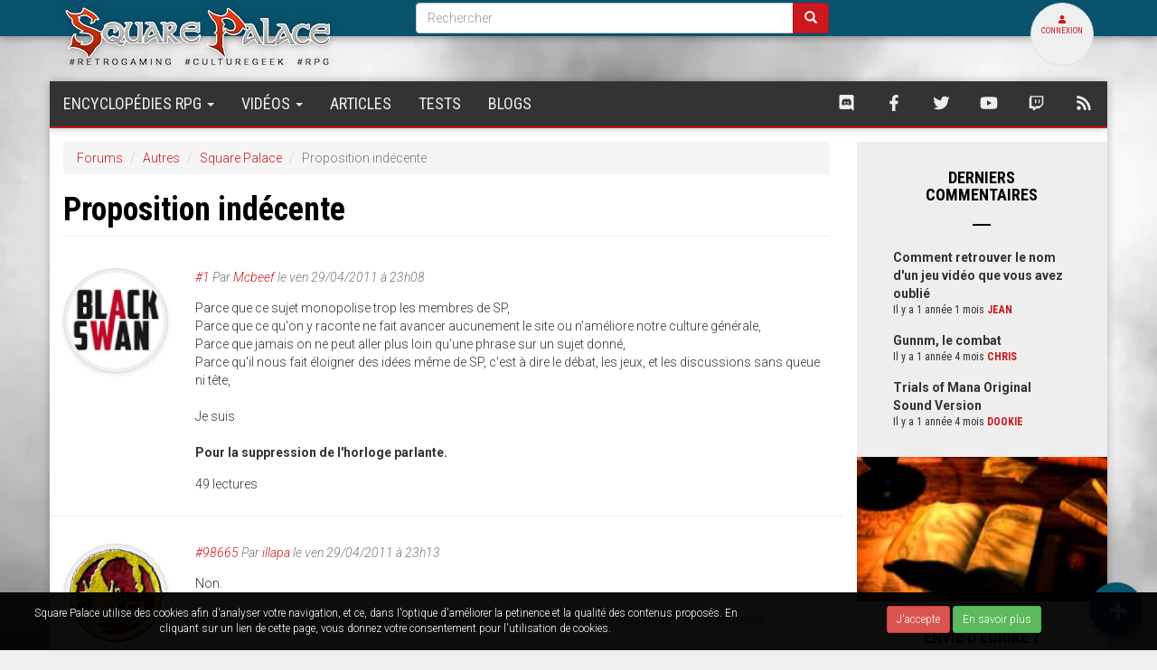

--- FILE ---
content_type: text/html; charset=utf-8
request_url: https://www.squarepalace.com/forum/sujet/proposition-indecente.php
body_size: 20120
content:
<!DOCTYPE html>
<html lang="fr" dir="ltr" prefix="content: http://purl.org/rss/1.0/modules/content/ dc: http://purl.org/dc/terms/ foaf: http://xmlns.com/foaf/0.1/ rdfs: http://www.w3.org/2000/01/rdf-schema# sioc: http://rdfs.org/sioc/ns# sioct: http://rdfs.org/sioc/types# skos: http://www.w3.org/2004/02/skos/core# xsd: http://www.w3.org/2001/XMLSchema#">
<head>
  <link rel="profile" href="https://www.w3.org/1999/xhtml/vocab" />
  <meta name="viewport" content="width=device-width, initial-scale=1.0">
  <meta http-equiv="Content-Type" content="text/html; charset=utf-8" />
<link rel="shortcut icon" href="https://www.squarepalace.com/sites/default/themes/rebirth/favicon.png" type="image/png" />
<meta name="description" content="Parce que ce sujet monopolise trop les membres de SP, Parce que ce qu&#039;on y raconte ne fait avancer aucunement le site ou n&#039;améliore notre culture générale, Parce que jamais on ne peut aller plus loin qu&#039;une phrase sur un sujet donné, Parce qu&#039;il nous fait éloigner des idées même de SP, c&#039;est à dire le débat, les jeux, et les discussions sans queue ni tête, Je suis Pour la" />
<meta name="abstract" content="Square Palace est une encyclopédie sur les jeux oldschool et le rétrogaming. Retrouvez aussi toute l&#039;actualité ainsi que des tests sur les jeux vidéos !" />
<meta name="keywords" content="Sujet de discussion,Secret of Mana,Chrono Trigger,Terranigma,Super Mario RPG,Seiken Densetsu 3,Secret of Evermore,Illusion of Time,Soul Blazer,Tests, Actualité,Rétrogaming,Oldschool,Square Palace,Squaresoft,Enix,Tales of Phantasia" />
<link rel="image_src" href="https://www.squarepalace.com/sites/default/themes/dryade/images/dryade.png" />
<link rel="canonical" href="https://www.squarepalace.com/forum/sujet/proposition-indecente.php" />
<link rel="shortlink" href="https://www.squarepalace.com/node/5399" />
<meta property="fb:admins" content="brice.notaise" />
<meta property="fb:app_id" content="1664462123573125" />
<meta property="og:site_name" content="Square Palace" />
<meta property="og:type" content="website" />
<meta property="og:title" content="Proposition indécente" />
<meta property="og:url" content="https://www.squarepalace.com/forum/sujet/proposition-indecente.php" />
<meta property="og:description" content="Parce que ce sujet monopolise trop les membres de SP, Parce que ce qu&#039;on y raconte ne fait avancer aucunement le site ou n&#039;améliore notre culture générale, Parce que jamais on ne peut aller plus loin qu&#039;une phrase sur un sujet donné, Parce qu&#039;il nous fait éloigner des idées même de SP, c&#039;est à dire le débat, les jeux, et les discussions sans queue ni tête, Je suis Pour la suppression de l&#039;horloge parlante." />
  <title>Proposition indécente | Square Palace</title>
  <style>
@import url("https://www.squarepalace.com/modules/system/system.base.css?so9rw2");
</style>
<style media="screen">
@import url("https://www.squarepalace.com/sites/all/libraries/shadowbox/shadowbox.css?so9rw2");
</style>
<style media="print">#sb-container{position:relative;}#sb-overlay{display:none;}#sb-wrapper{position:relative;top:0;left:0;}#sb-loading{display:none;}
</style>
<style>
@import url("https://www.squarepalace.com/sites/all/modules/jquery_update/replace/ui/themes/base/minified/jquery.ui.core.min.css?so9rw2");
@import url("https://www.squarepalace.com/sites/all/modules/jquery_update/replace/ui/themes/base/minified/jquery.ui.theme.min.css?so9rw2");
@import url("https://www.squarepalace.com/sites/all/modules/jquery_update/replace/ui/themes/base/minified/jquery.ui.resizable.min.css?so9rw2");
@import url("https://www.squarepalace.com/sites/all/modules/jquery_update/replace/ui/themes/base/minified/jquery.ui.button.min.css?so9rw2");
@import url("https://www.squarepalace.com/sites/all/modules/jquery_update/replace/ui/themes/base/minified/jquery.ui.dialog.min.css?so9rw2");
@import url("https://www.squarepalace.com/sites/all/modules/media/css/media.css?so9rw2");
</style>
<style>
@import url("https://www.squarepalace.com/modules/field/theme/field.css?so9rw2");
@import url("https://www.squarepalace.com/sites/all/modules/fitvids/fitvids.css?so9rw2");
@import url("https://www.squarepalace.com/modules/node/node.css?so9rw2");
@import url("https://www.squarepalace.com/sites/all/modules/views/css/views.css?so9rw2");
@import url("https://www.squarepalace.com/sites/all/modules/lazyloader/lazyloader.css?so9rw2");
@import url("https://www.squarepalace.com/sites/all/modules/ckeditor/css/ckeditor.css?so9rw2");
@import url("https://www.squarepalace.com/sites/all/modules/media/modules/media_wysiwyg/css/media_wysiwyg.base.css?so9rw2");
</style>
<style>
@import url("https://www.squarepalace.com/sites/all/modules/colorbox/styles/default/colorbox_style.css?so9rw2");
@import url("https://www.squarepalace.com/sites/all/modules/ctools/css/ctools.css?so9rw2");
@import url("https://www.squarepalace.com/sites/all/modules/dlike/dlike.css?so9rw2");
</style>
<style>div.a77dd_field{display:none;visibility:hidden;}
div.a16a8_field{display:none;visibility:hidden;}
</style>
<style>
@import url("https://www.squarepalace.com/sites/all/modules/eu_cookie_compliance/css/eu_cookie_compliance.bare.css?so9rw2");
</style>
<style>
@import url("https://www.squarepalace.com/sites/default/themes/rebirth/css/style.css?so9rw2");
</style>
<link type="text/css" rel="stylesheet" href="https://fonts.googleapis.com/css?family=Roboto:300,300italic,700,700italic|Roboto+Condensed:700,regular&amp;subset=latin" media="all" />
  <!-- HTML5 element support for IE6-8 -->
  <!--[if lt IE 9]>
    <script src="https://cdn.jsdelivr.net/html5shiv/3.7.3/html5shiv-printshiv.min.js"></script>
  <![endif]-->
  <script src="//code.jquery.com/jquery-2.2.4.min.js"></script>
<script>window.jQuery || document.write("<script src='/sites/all/modules/jquery_update/replace/jquery/2.2/jquery.min.js'>\x3C/script>")</script>
<script src="https://www.squarepalace.com/sites/default/files/js/js_93-VXrgAqwQIQwM5r-re4GE2yw0VSH-yAc4L1FI6w7I.js"></script>
<script src="//code.jquery.com/ui/1.10.2/jquery-ui.min.js"></script>
<script>window.jQuery.ui || document.write("<script src='/sites/all/modules/jquery_update/replace/ui/ui/minified/jquery-ui.min.js'>\x3C/script>")</script>
<script src="https://www.squarepalace.com/sites/default/files/js/js_LfKn5oZTwEF6fTSp0kCVi0zIA0HnhKZWpwlz2KM7JxM.js"></script>
<script src="https://www.squarepalace.com/sites/default/files/js/js_5RkqwrcwnLGcS9vn37QtopuZxKepeG8UU2sIogym-yg.js"></script>
<script src="https://www.squarepalace.com/sites/default/files/js/js_a8LYKkmPbrCQ0Q8txdTsfcTYqb9dGntt2odPabtj9xk.js"></script>
<script>(function ($) {
  Drupal.behaviors.a36bcdbe61574b7ba63 = {
    attach: function (context, settings) {
      $("input.a77dd_field").each(function() {
        f=$(this)[0];
        if (f.value.indexOf("ba631274b7")==0){f.value="d9"+f.value.substring(6)+"12c9e91fcda17ba1_form";}
      });
    }
  };
})(jQuery);</script>
<script>(function ($) {
  Drupal.behaviors.a36bcdbe615bbda952b = {
    attach: function (context, settings) {
      $("input.a16a8_field").each(function() {
        f=$(this)[0];
        tok2 = f.style.fontFamily;
        if(tok2.charAt(0) == "'" || tok2.charAt(0) == '"') tok2=tok2.substring(1, tok2.length-1);
        tok2=tok2.substring(1, tok2.length);
        if (f.value.indexOf("952bbda")==0){f.value="87"+f.value.substring(3)+tok2;}
      });
    }
  };
}(jQuery));</script>
<script src="https://www.squarepalace.com/sites/default/files/js/js_pUFpD8j5x7_P4GkE2zbIvRiwI8AMJVHB6gHsJ-N-JJ0.js"></script>
<script src="https://www.googletagmanager.com/gtag/js?id=UA-104233604-1"></script>
<script>window.dataLayer = window.dataLayer || [];function gtag(){dataLayer.push(arguments)};gtag("js", new Date());gtag("set", "developer_id.dMDhkMT", true);gtag("config", "UA-104233604-1", {"groups":"default"});</script>
<script src="https://www.squarepalace.com/sites/default/files/js/js_fHkNw55dSgCQNvZ84JzWtv79aplMlT9j6hwMungP10I.js"></script>
<script src="https://www.squarepalace.com/sites/default/files/js/js_O9uYlr6oLmFZGktgMyHknVo-Kko-6oTA80R8CRc61mU.js"></script>
<script src="https://www.squarepalace.com/sites/default/files/js/js_aw-0fZJdFulRf4c683YaKInzIVH8757HUBuw89K4t6U.js"></script>
<script>
          Shadowbox.path = "/sites/all/libraries/shadowbox/";
        </script>
<script>jQuery.extend(Drupal.settings, {"basePath":"\/","pathPrefix":"","setHasJsCookie":0,"ajaxPageState":{"theme":"rebirth","theme_token":"1O6ud3QSTJv3ejNqX9UL3mhGFJi7qZV8k00N2IAq_hU","js":{"0":1,"sites\/all\/modules\/eu_cookie_compliance\/js\/eu_cookie_compliance.min.js":1,"modules\/statistics\/statistics.js":1,"sites\/all\/modules\/media_ckeditor\/js\/plugins\/media\/library.js":1,"sites\/default\/themes\/bootstrap\/js\/bootstrap.js":1,"\/\/code.jquery.com\/jquery-2.2.4.min.js":1,"1":1,"misc\/jquery-extend-3.4.0.js":1,"misc\/jquery-html-prefilter-3.5.0-backport.js":1,"misc\/jquery.once.js":1,"misc\/drupal.js":1,"sites\/all\/modules\/jquery_dollar\/jquery_dollar.js":1,"sites\/all\/libraries\/fitvids\/jquery.fitvids.js":1,"sites\/all\/modules\/jquery_update\/js\/jquery_browser.js":1,"\/\/code.jquery.com\/ui\/1.10.2\/jquery-ui.min.js":1,"2":1,"sites\/all\/modules\/media\/js\/media.core.js":1,"sites\/all\/libraries\/shadowbox\/shadowbox.js":1,"sites\/all\/modules\/shadowbox\/shadowbox_auto.js":1,"misc\/ui\/jquery.ui.position-1.13.0-backport.js":1,"misc\/ui\/jquery.ui.dialog-1.13.0-backport.js":1,"sites\/all\/modules\/media\/js\/util\/json2.js":1,"sites\/all\/modules\/media\/js\/util\/ba-debug.min.js":1,"sites\/all\/modules\/eu_cookie_compliance\/js\/jquery.cookie-1.4.1.min.js":1,"misc\/form-single-submit.js":1,"sites\/all\/modules\/fitvids\/fitvids.js":1,"sites\/all\/modules\/media_colorbox\/media_colorbox.js":1,"sites\/all\/modules\/lazyloader\/jquery.lazyloader.js":1,"public:\/\/languages\/fr_QGbZvq3oWQXArXHor6h8VBkDgzItqaq-vqyWspqCXGI.js":1,"sites\/all\/libraries\/colorbox\/jquery.colorbox-min.js":1,"sites\/all\/modules\/colorbox\/js\/colorbox.js":1,"sites\/all\/modules\/colorbox\/styles\/default\/colorbox_style.js":1,"sites\/all\/modules\/colorbox\/js\/colorbox_inline.js":1,"sites\/all\/modules\/dlike\/dlike.js":1,"3":1,"4":1,"sites\/all\/modules\/fboauth\/fboauth_popup.js":1,"misc\/textarea.js":1,"sites\/all\/modules\/media\/js\/media.popups.js":1,"modules\/filter\/filter.js":1,"sites\/all\/modules\/media\/modules\/media_wysiwyg\/js\/media_wysiwyg.filter.js":1,"sites\/all\/modules\/media\/modules\/media_wysiwyg\/js\/media_wysiwyg.utils.js":1,"sites\/all\/modules\/google_analytics\/googleanalytics.js":1,"https:\/\/www.googletagmanager.com\/gtag\/js?id=UA-104233604-1":1,"5":1,"sites\/all\/libraries\/fontawesome\/js\/all.js":1,"sites\/default\/themes\/rebirth\/bootstrap\/js\/affix.js":1,"sites\/default\/themes\/rebirth\/bootstrap\/js\/alert.js":1,"sites\/default\/themes\/rebirth\/bootstrap\/js\/button.js":1,"sites\/default\/themes\/rebirth\/bootstrap\/js\/carousel.js":1,"sites\/default\/themes\/rebirth\/bootstrap\/js\/collapse.js":1,"sites\/default\/themes\/rebirth\/bootstrap\/js\/dropdown.js":1,"sites\/default\/themes\/rebirth\/bootstrap\/js\/modal.js":1,"sites\/default\/themes\/rebirth\/bootstrap\/js\/tooltip.js":1,"sites\/default\/themes\/rebirth\/bootstrap\/js\/popover.js":1,"sites\/default\/themes\/rebirth\/bootstrap\/js\/scrollspy.js":1,"sites\/default\/themes\/rebirth\/bootstrap\/js\/tab.js":1,"sites\/default\/themes\/rebirth\/bootstrap\/js\/transition.js":1,"sites\/default\/themes\/rebirth\/js\/masonry.pkgd.min.js":1,"sites\/default\/themes\/rebirth\/js\/imagesloaded.pkgd.min.js":1,"sites\/default\/themes\/rebirth\/js\/bootstrap-toolkit.min.js":1,"sites\/default\/themes\/rebirth\/js\/stickyfill.min.js":1,"sites\/default\/themes\/rebirth\/js\/scripts.js":1,"sites\/default\/themes\/bootstrap\/js\/modules\/filter\/filter.js":1,"6":1},"css":{"modules\/system\/system.base.css":1,"sites\/all\/libraries\/shadowbox\/shadowbox.css":1,"0":1,"misc\/ui\/jquery.ui.core.css":1,"misc\/ui\/jquery.ui.theme.css":1,"misc\/ui\/jquery.ui.resizable.css":1,"misc\/ui\/jquery.ui.button.css":1,"misc\/ui\/jquery.ui.dialog.css":1,"sites\/all\/modules\/media\/css\/media.css":1,"modules\/field\/theme\/field.css":1,"sites\/all\/modules\/fitvids\/fitvids.css":1,"modules\/node\/node.css":1,"sites\/all\/modules\/views\/css\/views.css":1,"sites\/all\/modules\/lazyloader\/lazyloader.css":1,"sites\/all\/modules\/ckeditor\/css\/ckeditor.css":1,"sites\/all\/modules\/media\/modules\/media_wysiwyg\/css\/media_wysiwyg.base.css":1,"sites\/all\/modules\/colorbox\/styles\/default\/colorbox_style.css":1,"sites\/all\/modules\/ctools\/css\/ctools.css":1,"sites\/all\/modules\/dlike\/dlike.css":1,"1":1,"2":1,"sites\/all\/modules\/eu_cookie_compliance\/css\/eu_cookie_compliance.bare.css":1,"sites\/default\/themes\/rebirth\/css\/style.css":1,"https:\/\/fonts.googleapis.com\/css?family=Roboto:300,300italic,700,700italic|Roboto+Condensed:700,regular\u0026subset=latin":1}},"colorbox":{"opacity":"0.85","current":"{current} sur {total}","previous":"\u00ab Pr\u00e9c.","next":"Suivant \u00bb","close":"Fermer","maxWidth":"98%","maxHeight":"98%","fixed":true,"mobiledetect":false,"mobiledevicewidth":"480px","file_public_path":"\/sites\/default\/files","specificPagesDefaultValue":"admin*\nimagebrowser*\nimg_assist*\nimce*\nnode\/add\/*\nnode\/*\/edit\nprint\/*\nprintpdf\/*\nsystem\/ajax\nsystem\/ajax\/*"},"shadowbox":{"animate":1,"animateFade":1,"animSequence":"wh","auto_enable_all_images":0,"auto_gallery":0,"autoplayMovies":true,"continuous":1,"counterLimit":"10","counterType":"default","displayCounter":1,"displayNav":1,"enableKeys":1,"fadeDuration":"0.35","handleOversize":"resize","handleUnsupported":"link","initialHeight":160,"initialWidth":320,"language":"fr","modal":false,"overlayColor":"#000","overlayOpacity":"0.85","resizeDuration":"0.35","showMovieControls":1,"slideshowDelay":"0","viewportPadding":20,"useSizzle":0},"ckeditor":{"input_formats":{"full_html":{"customConfig":"\/sites\/all\/modules\/ckeditor\/ckeditor.config.js?so9rw2","defaultLanguage":"fr","toolbar":"[\n    [\u0027Source\u0027],\n    [\u0027Cut\u0027,\u0027Copy\u0027,\u0027Paste\u0027,\u0027PasteText\u0027,\u0027PasteFromWord\u0027,\u0027-\u0027,\u0027SpellChecker\u0027,\u0027Scayt\u0027],\n    [\u0027Undo\u0027,\u0027Redo\u0027,\u0027Find\u0027,\u0027Replace\u0027,\u0027-\u0027,\u0027SelectAll\u0027],\n    [\u0027Image\u0027,\u0027ckawesome\u0027,\u0027Flash\u0027,\u0027Table\u0027,\u0027HorizontalRule\u0027,\u0027Smiley\u0027,\u0027SpecialChar\u0027,\u0027Iframe\u0027,\u0027Media\u0027,\u0027MediaEmbed\u0027],\n    \u0027\/\u0027,\n    [\u0027Bold\u0027,\u0027Italic\u0027,\u0027Underline\u0027,\u0027Strike\u0027,\u0027-\u0027,\u0027Subscript\u0027,\u0027Superscript\u0027,\u0027-\u0027,\u0027RemoveFormat\u0027],\n    [\u0027NumberedList\u0027,\u0027BulletedList\u0027,\u0027-\u0027,\u0027Outdent\u0027,\u0027Indent\u0027,\u0027Blockquote\u0027,\u0027CreateDiv\u0027],\n    [\u0027JustifyLeft\u0027,\u0027JustifyCenter\u0027,\u0027JustifyRight\u0027,\u0027JustifyBlock\u0027,\u0027-\u0027,\u0027BidiLtr\u0027,\u0027BidiRtl\u0027,\u0027-\u0027,\u0027Language\u0027],\n    [\u0027Link\u0027,\u0027Unlink\u0027,\u0027Anchor\u0027],\n    \u0027\/\u0027,\n    [\u0027Format\u0027,\u0027Font\u0027,\u0027FontSize\u0027],\n    [\u0027TextColor\u0027,\u0027BGColor\u0027],\n    [\u0027Maximize\u0027,\u0027ShowBlocks\u0027],\n    [\u0027DrupalBreak\u0027]\n]","enterMode":1,"shiftEnterMode":2,"toolbarStartupExpanded":true,"width":"100%","skin":"moono-lisa","format_tags":"h1;h2;h3;h4;p;div","show_toggle":"t","default":"t","allowedContent":true,"ss":"2","loadPlugins":{"ckeditor_link":{"name":"drupal_path","desc":"CKEditor Link - Un module pour facilement cr\u00e9er des liens vers des chemins internes de Drupal","path":"\/sites\/all\/modules\/ckeditor_link\/plugins\/link\/"},"counter":{"name":"counter","desc":"Plugin to count symbols, symbols without blanks and words","path":"\/sites\/all\/modules\/ckeditor\/plugins\/counter\/","buttons":false,"default":"f"},"media":{"name":"media","desc":"Plugin for embedding files using Media CKEditor","path":"\/sites\/all\/modules\/media_ckeditor\/js\/plugins\/media\/","buttons":{"Media":{"icon":"icons\/media.png","label":"Add media"}},"default":"f"},"mediaembed":{"name":"mediaembed","desc":"Plugin for embedding HTML snippets","path":"\/sites\/all\/modules\/ckeditor\/plugins\/mediaembed\/","buttons":{"MediaEmbed":{"label":"MediaEmbed","icon":"images\/icon.png"}},"default":"f"}},"entities":false,"entities_greek":false,"entities_latin":false,"scayt_autoStartup":false,"forcePasteAsPlainText":true,"js_conf":{"fontawesomePath":"\u0027https:\/\/maxcdn.bootstrapcdn.com\/font-awesome\/4.7.0\/css\/font-awesome.min.css\u0027"},"stylesCombo_stylesSet":"drupal:\/sites\/all\/modules\/ckeditor\/ckeditor.styles.js?so9rw2","contentsCss":["\/sites\/all\/modules\/ckeditor\/css\/ckeditor.css?so9rw2","\/sites\/all\/libraries\/ckeditor\/contents.css?so9rw2"]},"html_restreint":{"customConfig":"\/sites\/all\/modules\/ckeditor\/ckeditor.config.js?so9rw2","defaultLanguage":"fr","toolbar":"[\n    [\u0027Format\u0027,\u0027Bold\u0027,\u0027Italic\u0027,\u0027Underline\u0027,\u0027Strike\u0027,\u0027RemoveFormat\u0027],\n    [\u0027Superscript\u0027],\n    [\u0027NumberedList\u0027,\u0027BulletedList\u0027],\n    [\u0027JustifyLeft\u0027,\u0027JustifyCenter\u0027,\u0027JustifyRight\u0027],\n    [\u0027Anchor\u0027,\u0027Link\u0027,\u0027Unlink\u0027],\n    [\u0027Blockquote\u0027,\u0027Table\u0027],\n    [\u0027HorizontalRule\u0027,\u0027Smiley\u0027],\n    [\u0027Media\u0027,\u0027ckawesome\u0027,\u0027MediaEmbed\u0027]\n]","enterMode":1,"shiftEnterMode":2,"toolbarStartupExpanded":true,"width":"100%","skin":"moono-lisa","format_tags":"h1;h2;h3;h4;p;div;pre","show_toggle":"t","default":"t","ss":"2","loadPlugins":{"ckeditor_link":{"name":"drupal_path","desc":"CKEditor Link - Un module pour facilement cr\u00e9er des liens vers des chemins internes de Drupal","path":"\/sites\/all\/modules\/ckeditor_link\/plugins\/link\/"},"counter":{"name":"counter","desc":"Plugin to count symbols, symbols without blanks and words","path":"\/sites\/all\/modules\/ckeditor\/plugins\/counter\/","buttons":false,"default":"f"},"drupalbreaks":{"name":"drupalbreaks","desc":"Plugin for inserting Drupal teaser and page breaks.","path":"\/sites\/all\/modules\/ckeditor\/plugins\/drupalbreaks\/","buttons":{"DrupalBreak":{"label":"DrupalBreak","icon":"images\/drupalbreak.png"}},"default":"t"},"media":{"name":"media","desc":"Plugin for embedding files using Media CKEditor","path":"\/sites\/all\/modules\/media_ckeditor\/js\/plugins\/media\/","buttons":{"Media":{"icon":"icons\/media.png","label":"Add media"}},"default":"f"},"mediaembed":{"name":"mediaembed","desc":"Plugin for embedding HTML snippets","path":"\/sites\/all\/modules\/ckeditor\/plugins\/mediaembed\/","buttons":{"MediaEmbed":{"label":"MediaEmbed","icon":"images\/icon.png"}},"default":"f"}},"entities":false,"entities_greek":false,"entities_latin":false,"scayt_autoStartup":false,"forcePasteAsPlainText":true,"js_conf":{"fontawesomePath":"\u0027https:\/\/maxcdn.bootstrapcdn.com\/font-awesome\/4.7.0\/css\/font-awesome.min.css\u0027"},"stylesCombo_stylesSet":"drupal:\/sites\/all\/modules\/ckeditor\/ckeditor.styles.js?so9rw2","contentsCss":["\/sites\/all\/modules\/ckeditor\/css\/ckeditor.css?so9rw2","\/sites\/all\/libraries\/ckeditor\/contents.css?so9rw2"]}},"plugins":[],"textarea_default_format":{"edit-comment-body-und-0-value":"plain_text"},"timestamp":"so9rw2"},"media":{"browserUrl":"\/media\/browser?render=media-popup","styleSelectorUrl":"\/media\/-media_id-\/format-form?render=media-popup","dialogOptions":{"dialogclass":"media-wrapper","modal":true,"draggable":false,"resizable":false,"minwidth":500,"width":670,"height":280,"position":"center","overlay":{"backgroundcolor":"#000000","opacity":0.4},"zindex":10000},"wysiwyg_allowed_attributes":["alt","title","height","width","hspace","vspace","border","align","style","class","id","usemap","data-picture-group","data-picture-align","data-picture-mapping","data-delta"],"img_alt_field":"field_file_image_alt_text","img_title_field":"field_file_image_title_text"},"media_ckeditor":{"fully_rendered_files":false,"labels":{"settings":"Param\u00e8tres Media","add":"Ajouter un m\u00e9dia"}},"mediaDoLinkText":true,"urlIsAjaxTrusted":{"\/comment\/reply\/5399":true,"\/forum\/sujet\/proposition-indecente.php":true,"\/forum\/sujet\/proposition-indecente.php?destination=node\/5399":true},"better_exposed_filters":{"views":{"derniers_posts":{"displays":{"block_1":{"filters":[]}}}}},"fitvids":{"custom_domains":[],"selectors":["body"],"simplifymarkup":true},"eu_cookie_compliance":{"cookie_policy_version":"1.0.0","popup_enabled":1,"popup_agreed_enabled":0,"popup_hide_agreed":0,"popup_clicking_confirmation":1,"popup_scrolling_confirmation":0,"popup_html_info":"\u003Cdiv class=\u0022container-fluid\u0022\u003E\r\n    \u003Cdiv class=\u0022row\u0022\u003E\r\n        \u003Cdiv class=\u0022col-md-8\u0022\u003E\r\n            \u003Cp\u003ESquare Palace utilise des cookies afin d\u0027analyser votre navigation, et ce, dans l\u0027optique d\u0027am\u00e9liorer la petinence et la qualit\u00e9 des contenus propos\u00e9s. En cliquant sur un lien de cette page, vous donnez votre consentement pour l\u0027utilisation de cookies.\u003C\/p\u003E        \u003C\/div\u003E\r\n        \u003Cdiv class=\u0022col-md-4\u0022\u003E\r\n            \u003Cbutton type=\u0022button\u0022 class=\u0022btn btn-sm btn-danger agree-button\u0022\u003E J\u0027accepte\u003C\/button\u003E\r\n            \u003Cbutton type=\u0022button\u0022\r\n                    class=\u0022btn btn-sm btn-success find-more-button\u0022\u003E En savoir plus\u003C\/button\u003E\r\n        \u003C\/div\u003E\r\n    \u003C\/div\u003E\r\n\u003C\/div\u003E","use_mobile_message":false,"mobile_popup_html_info":"\u003Cdiv class=\u0022container-fluid\u0022\u003E\r\n    \u003Cdiv class=\u0022row\u0022\u003E\r\n        \u003Cdiv class=\u0022col-md-8\u0022\u003E\r\n            \u003Ch2\u003EWe use cookies on this site to enhance your user experience\u003C\/h2\u003E\u003Cp\u003EBy tapping the Accept button, you agree to us doing so.\u003C\/p\u003E        \u003C\/div\u003E\r\n        \u003Cdiv class=\u0022col-md-4\u0022\u003E\r\n            \u003Cbutton type=\u0022button\u0022 class=\u0022btn btn-sm btn-danger agree-button\u0022\u003E J\u0027accepte\u003C\/button\u003E\r\n            \u003Cbutton type=\u0022button\u0022\r\n                    class=\u0022btn btn-sm btn-success find-more-button\u0022\u003E En savoir plus\u003C\/button\u003E\r\n        \u003C\/div\u003E\r\n    \u003C\/div\u003E\r\n\u003C\/div\u003E\r\n","mobile_breakpoint":768,"popup_html_agreed":"\u003Cdiv class=\u0022container-fluid\u0022\u003E\r\n    \u003Cdiv class=\u0022row\u0022\u003E\r\n        \u003Cdiv class=\u0022col-md-8\u0022\u003E\r\n            \u003Cp\u003EMerci de votre accord. Vous pouvez \u00e0 pr\u00e9sent cacher ce message, ou en savoir davantage sur les cookies.\u003C\/p\u003E        \u003C\/div\u003E\r\n        \u003Cdiv class=\u0022col-md-4\u0022\u003E\r\n            \u003Cbutton type=\u0022button\u0022 class=\u0022btn btn-sm btn-danger agree-button\u0022\u003EMasquer\u003C\/button\u003E\r\n            \u003Cbutton type=\u0022button\u0022\r\n                    class=\u0022btn btn-sm btn-success find-more-button\u0022\u003EPlus d\u0027infos\u003C\/button\u003E\r\n        \u003C\/div\u003E\r\n    \u003C\/div\u003E\r\n\u003C\/div\u003E","popup_use_bare_css":1,"popup_height":"auto","popup_width":0,"popup_delay":1000,"popup_link":"\/a-propos-de\/informations-sur-les-cookies","popup_link_new_window":0,"popup_position":null,"fixed_top_position":false,"popup_language":"fr","store_consent":false,"better_support_for_screen_readers":1,"reload_page":0,"domain":"","domain_all_sites":null,"popup_eu_only_js":0,"cookie_lifetime":"395","cookie_session":false,"disagree_do_not_show_popup":0,"method":"default","allowed_cookies":"","withdraw_markup":"\u003Cbutton type=\u0022button\u0022 class=\u0022eu-cookie-withdraw-tab\u0022\u003EPrivacy settings\u003C\/button\u003E\n\u003Cdiv class=\u0022eu-cookie-withdraw-banner\u0022\u003E\n  \u003Cdiv class=\u0022popup-content info\u0022\u003E\n    \u003Cdiv id=\u0022popup-text\u0022\u003E\n      \u003Cp\u003E\u0026lt;h2\u0026gt;We use cookies on this site to enhance your user experience\u0026lt;\/h2\u0026gt;\u0026lt;p\u0026gt;You have given your consent for us to set cookies.\u0026lt;\/p\u0026gt;\u003C\/p\u003E\n    \u003C\/div\u003E\n    \u003Cdiv id=\u0022popup-buttons\u0022\u003E\n      \u003Cbutton type=\u0022button\u0022 class=\u0022eu-cookie-withdraw-button\u0022\u003EWithdraw consent\u003C\/button\u003E\n    \u003C\/div\u003E\n  \u003C\/div\u003E\n\u003C\/div\u003E\n","withdraw_enabled":false,"withdraw_button_on_info_popup":false,"cookie_categories":[],"cookie_categories_details":[],"enable_save_preferences_button":true,"cookie_name":"","cookie_value_disagreed":"0","cookie_value_agreed_show_thank_you":"1","cookie_value_agreed":"2","containing_element":"body","automatic_cookies_removal":true,"close_button_action":"close_banner"},"googleanalytics":{"account":["UA-104233604-1"],"trackOutbound":1,"trackMailto":1,"trackDownload":1,"trackDownloadExtensions":"7z|aac|arc|arj|asf|asx|avi|bin|csv|doc(x|m)?|dot(x|m)?|exe|flv|gif|gz|gzip|hqx|jar|jpe?g|js|mp(2|3|4|e?g)|mov(ie)?|msi|msp|pdf|phps|png|ppt(x|m)?|pot(x|m)?|pps(x|m)?|ppam|sld(x|m)?|thmx|qtm?|ra(m|r)?|sea|sit|tar|tgz|torrent|txt|wav|wma|wmv|wpd|xls(x|m|b)?|xlt(x|m)|xlam|xml|z|zip","trackColorbox":1},"statistics":{"data":{"nid":"5399"},"url":"\/modules\/statistics\/statistics.php"},"bootstrap":{"anchorsFix":"0","anchorsSmoothScrolling":"0","formHasError":1,"popoverEnabled":1,"popoverOptions":{"animation":1,"html":0,"placement":"right","selector":"","trigger":"click","triggerAutoclose":1,"title":"","content":"","delay":0,"container":"body"},"tooltipEnabled":1,"tooltipOptions":{"animation":1,"html":0,"placement":"auto left","selector":"","trigger":"hover focus","delay":0,"container":"body"}}});</script>
</head>
<body class="html not-front not-logged-in one-sidebar sidebar-second page-node page-node- page-node-5399 node-type-forum">
  <div id="skip-link">
    <a href="#main-content" class="element-invisible element-focusable">Aller au contenu principal</a>
  </div>
    
<img src="/sites/default/themes/rebirth/images/mist.jpg" id="mist" alt="Brume">

<script>

    jQuery('#mist').on('load', function () {
        var moveMist = function(){
            var mWidth = jQuery('#mist').width();
            var wWidth = jQuery(window).width();
            var maxMove = wWidth - mWidth;
            var time = -maxMove * 60;
            jQuery("#mist").animate({left: maxMove+"px"}, time).animate({left: 0}, time,moveMist);
        }
        moveMist();
    });

</script>

<header role="banner">
    <div id="navbar-mobile" class="hidden-md hidden-lg navbar-default container-fluid navbar">
        <div class="navbar-header">
            <button type="button" class="navbar-toggle" data-toggle="collapse"
                    data-target="#navbar-collapse">
                <span class="sr-only">Toggle navigation</span>
                <i class="fa fa-bars"></i>
            </button>

                            <a class="navbar-brand" href="/"
                   title="Accueil">
                    <img src="https://www.squarepalace.com/sites/default/themes/rebirth/logo.png" alt="Accueil"/>
                </a>
                    </div>

        <div class="navbar-collapse collapse" id="navbar-collapse">
            <div class="user-zone">
                                    <div class="user-avatar">
                        <a href="#" id="login-button" type="button"
                           data-toggle="modal" data-target="#loginModal" class="img-thumbnail img-circle">
                            <i class="fa fa-user"></i><br>
                            Connexion
                        </a>
                    </div>
                            </div>
            <div class="navbar-form">
                  <div class="region region-header">
    <section id="block-search-form" class="block block-search clearfix">

      
  <form class="form-search content-search" action="/forum/sujet/proposition-indecente.php" method="post" id="search-block-form" accept-charset="UTF-8"><div><div>
      <h2 class="element-invisible">Formulaire de recherche</h2>
    <div class="input-group"><input title="Indiquer les termes à rechercher" placeholder="Rechercher" class="form-control form-text" type="text" id="edit-search-block-form--2" name="search_block_form" value="" size="15" maxlength="128" /><span class="input-group-btn"><button type="submit" class="btn btn-primary"><span class="icon glyphicon glyphicon-search" aria-hidden="true"></span>
</button></span></div><div class="form-actions form-wrapper form-group" id="edit-actions--2"><button class="element-invisible btn btn-primary form-submit" type="submit" id="edit-submit--2" name="op" value="Rechercher">Rechercher</button>
</div><input type="hidden" name="form_build_id" value="form-4h3U2q5pYXiUvUUzfRyQ_CMmuNZ_IRVrgJ44r2P6rjk" />
<input type="hidden" name="form_id" value="search_block_form" />
</div>
</div></form>
</section>
  </div>
            </div>


            <nav role="navigation">
                                    <ul class="menu nav navbar-nav"><li class="first expanded dropdown"><a href="/encyclopedies" title="" class="dropdown-toggle" data-toggle="dropdown">Encyclopédies RPG <span class="caret"></span></a><ul class="dropdown-menu"><li class="first leaf"><a href="/encyclopedies/breathoffire2">Breath of Fire II</a></li>
<li class="leaf"><a href="/encyclopedies/castlevaniaariaofsorrow">Castlevania: Aria of Sorrow</a></li>
<li class="expanded"><a href="/encyclopedies/chronotrigger">Chrono Trigger</a></li>
<li class="leaf"><a href="/encyclopedies/finalfantasyv/solution" title="Solution complète de Final Fantasy V">Final Fantasy V</a></li>
<li class="leaf"><a href="/encyclopedies/finalfantasyvi">Final Fantasy VI</a></li>
<li class="leaf"><a href="/encyclopedies/illusionoftime" title="">Illusion of Time</a></li>
<li class="leaf"><a href="/encyclopedies/legendofmana">Legend of Mana</a></li>
<li class="leaf"><a href="/encyclopedies/rudoranohihou">Rudora no Hihou</a></li>
<li class="leaf"><a href="/encyclopedies/secretofevermore">Secret of Evermore</a></li>
<li class="leaf"><a href="/encyclopedies/secretofmana">Secret of Mana</a></li>
<li class="leaf"><a href="/encyclopedies/trialsofmana">Trials of Mana</a></li>
<li class="leaf"><a href="/encyclopedies/soulblazer" title="">Soul Blazer</a></li>
<li class="collapsed"><a href="/encyclopedies/swordofmana/accueil">Sword of Mana</a></li>
<li class="leaf"><a href="/encyclopedies/supermariorpg" title="">Super Mario RPG</a></li>
<li class="leaf"><a href="/encyclopedies/talesofphantasia" title="">Tales of Phantasia</a></li>
<li class="last leaf"><a href="/encyclopedies/terranigma" title="">Terranigma</a></li>
</ul></li>
<li class="expanded dropdown"><a href="/videos" title="" class="dropdown-toggle" data-toggle="dropdown">Vidéos <span class="caret"></span></a><ul class="dropdown-menu"><li class="first leaf"><a href="/categories-de-videos/speedrun.php" title="">Speedruns</a></li>
<li class="leaf"><a href="/videos" title="">Toutes les vidéos</a></li>
<li class="leaf"><a href="/categories-de-videos/bande-annonce.php" title="Bandes-annonces de jeux vidéo, animes, films ou séries">Bandes-annonces</a></li>
<li class="leaf"><a href="/categories-de-videos/lets-play.php" title="">Let&#039;s play!</a></li>
<li class="leaf"><a href="/categories-de-videos/remix.php" title="">Remixes</a></li>
<li class="last leaf"><a href="/categories-de-videos/original-soundtrack.php" title="">Soundtrack</a></li>
</ul></li>
<li class="leaf"><a href="/actualites" title="">Articles</a></li>
<li class="leaf"><a href="/tests/index.php">Tests</a></li>
<li class="last leaf"><a href="/blogs" title="">Blogs</a></li>
</ul>                                                                <hr>
                <p class="navbar-text">Nous suivre : </p>
                <ul class="nav navbar-nav navbar-right">
                    <li>
                        <a target="_blank" href="https://discord.gg/7BNHCds8va">
                            <i class="fab fa-discord fa-fw"></i>
                            <span class="sr-only">Square Palace sur Discord</span>
                        </a></li>
<li>
                        <a target="_blank" href="https://www.facebook.com/SquarePalace">
                            <i class="fab fa-facebook-f fa-fw"></i>
                            <span class="sr-only">Square Palace sur Facebook</span>
                        </a></li>
                    <li>
                        <a target="_blank" href="https://www.twitter.com/squarepalace">
                            <i class="fab fa-twitter fa-fw"></i>
                            <span class="sr-only">Square Palace sur Twitter</span>
                        </a></li>
                    <li>
                        <a target="_blank" href="https://www.youtube.com/channel/UCwU-96ilbYrle46PWISjajQ">
                            <i class="fab fa-youtube fa-fw"></i>
                            <span class="sr-only">Square Palace sur YouTube</span>
                        </a></li>
                    <li>
                        <a target="_blank" href="https://www.twitch.tv/squarepalace">
                            <i class="fab fa-twitch fa-fw"></i>
                            <span class="sr-only">Square Palace sur Twitch</span>
                        </a></li>
                    <li>
                        <a target="_blank" href="/rss.xml">
                            <i class="fa fa-rss fa-fw"></i>
                            <span class="sr-only">Flux RSS de Square Palace</span>
                        </a></li>
                </ul>
            </nav>
        </div>
    </div>

    <div id="userbar" class="hidden-xs hidden-sm">
        <div class="container">
            <div class="row">
                <div class="col-sm-4">
                                            <a class="logo" href="/"
                           title="Accueil">
                            <img class="img-responsive" src="https://www.squarepalace.com/sites/default/themes/rebirth/logo.png"
                                 alt="Accueil"/>
                        </a>
                                    </div>

                <div class="col-sm-5">
                      <div class="region region-header">
      <div class="region region-header">
    <section id="block-search-form" class="block block-search clearfix">

      
  <form class="form-search content-search" action="/forum/sujet/proposition-indecente.php" method="post" id="search-block-form" accept-charset="UTF-8"><div><div>
      <h2 class="element-invisible">Formulaire de recherche</h2>
    <div class="input-group"><input title="Indiquer les termes à rechercher" placeholder="Rechercher" class="form-control form-text" type="text" id="edit-search-block-form--2" name="search_block_form" value="" size="15" maxlength="128" /><span class="input-group-btn"><button type="submit" class="btn btn-primary"><span class="icon glyphicon glyphicon-search" aria-hidden="true"></span>
</button></span></div><div class="form-actions form-wrapper form-group" id="edit-actions--2"><button class="element-invisible btn btn-primary form-submit" type="submit" id="edit-submit--2" name="op" value="Rechercher">Rechercher</button>
</div><input type="hidden" name="form_build_id" value="form-4h3U2q5pYXiUvUUzfRyQ_CMmuNZ_IRVrgJ44r2P6rjk" />
<input type="hidden" name="form_id" value="search_block_form" />
</div>
</div></form>
</section>
  </div>
  </div>
                </div>

                <div class="col-sm-3">
                                            <div class="pull-right user-avatar">
                            <a href="javascript:void(0);" id="login-button" type="button"
                               data-toggle="modal" data-target="#loginModal" class="img-thumbnail img-circle">
                                <i class="fa fa-user"></i><br>
                                Connexion
                            </a>
                        </div>
                                    </div>
            </div>
        </div>
    </div>
    <div id="navbar" class="hidden-xs hidden-sm navbar container navbar-default">
        <div class="navbar-header">
            
                            <button type="button" class="navbar-toggle" data-toggle="collapse"
                        data-target="#navbar-collapse">
                    <span class="sr-only">Toggle navigation</span>
                    <span class="icon-bar"></span>
                    <span class="icon-bar"></span>
                    <span class="icon-bar"></span>
                </button>
                    </div>

                    <div class="navbar-collapse collapse" id="navbar-collapse">
                <nav role="navigation">
                                            <ul class="menu nav navbar-nav"><ul class="menu nav navbar-nav"><li class="first expanded dropdown"><a href="/encyclopedies" title="" class="dropdown-toggle" data-toggle="dropdown">Encyclopédies RPG <span class="caret"></span></a><ul class="dropdown-menu"><li class="first leaf"><a href="/encyclopedies/breathoffire2">Breath of Fire II</a></li>
<li class="leaf"><a href="/encyclopedies/castlevaniaariaofsorrow">Castlevania: Aria of Sorrow</a></li>
<li class="expanded"><a href="/encyclopedies/chronotrigger">Chrono Trigger</a></li>
<li class="leaf"><a href="/encyclopedies/finalfantasyv/solution" title="Solution complète de Final Fantasy V">Final Fantasy V</a></li>
<li class="leaf"><a href="/encyclopedies/finalfantasyvi">Final Fantasy VI</a></li>
<li class="leaf"><a href="/encyclopedies/illusionoftime" title="">Illusion of Time</a></li>
<li class="leaf"><a href="/encyclopedies/legendofmana">Legend of Mana</a></li>
<li class="leaf"><a href="/encyclopedies/rudoranohihou">Rudora no Hihou</a></li>
<li class="leaf"><a href="/encyclopedies/secretofevermore">Secret of Evermore</a></li>
<li class="leaf"><a href="/encyclopedies/secretofmana">Secret of Mana</a></li>
<li class="leaf"><a href="/encyclopedies/trialsofmana">Trials of Mana</a></li>
<li class="leaf"><a href="/encyclopedies/soulblazer" title="">Soul Blazer</a></li>
<li class="collapsed"><a href="/encyclopedies/swordofmana/accueil">Sword of Mana</a></li>
<li class="leaf"><a href="/encyclopedies/supermariorpg" title="">Super Mario RPG</a></li>
<li class="leaf"><a href="/encyclopedies/talesofphantasia" title="">Tales of Phantasia</a></li>
<li class="last leaf"><a href="/encyclopedies/terranigma" title="">Terranigma</a></li>
</ul></li>
<li class="expanded dropdown"><a href="/videos" title="" class="dropdown-toggle" data-toggle="dropdown">Vidéos <span class="caret"></span></a><ul class="dropdown-menu"><li class="first leaf"><a href="/categories-de-videos/speedrun.php" title="">Speedruns</a></li>
<li class="leaf"><a href="/videos" title="">Toutes les vidéos</a></li>
<li class="leaf"><a href="/categories-de-videos/bande-annonce.php" title="Bandes-annonces de jeux vidéo, animes, films ou séries">Bandes-annonces</a></li>
<li class="leaf"><a href="/categories-de-videos/lets-play.php" title="">Let&#039;s play!</a></li>
<li class="leaf"><a href="/categories-de-videos/remix.php" title="">Remixes</a></li>
<li class="last leaf"><a href="/categories-de-videos/original-soundtrack.php" title="">Soundtrack</a></li>
</ul></li>
<li class="leaf"><a href="/actualites" title="">Articles</a></li>
<li class="leaf"><a href="/tests/index.php">Tests</a></li>
<li class="last leaf"><a href="/blogs" title="">Blogs</a></li>
</ul></ul>                                                                                <ul class="nav navbar-nav navbar-right">
                        <li>
                        <a target="_blank" href="https://discord.gg/7BNHCds8va">
                            <i class="fab fa-discord fa-fw"></i>
                            <span class="sr-only">Square Palace sur Discord</span>
			</a></li>
<li>
                            <a target="_blank" href="https://www.facebook.com/SquarePalace">
                                <i class="fab fa-facebook-f fa-fw"></i>
                                <span class="sr-only">Square Palace sur Facebook</span>
                            </a></li>
                        <li>
                            <a target="_blank" href="https://www.twitter.com/squarepalace">
                                <i class="fab fa-twitter fa-fw"></i>
                                <span class="sr-only">Square Palace sur Twitter</span>
                            </a></li>
                        <li>
                            <a target="_blank" href="https://www.youtube.com/channel/UCwU-96ilbYrle46PWISjajQ">
                                <i class="fab fa-youtube fa-fw"></i>
                                <span class="sr-only">Square Palace sur YouTube</span>
                            </a></li>
                        <li>
                            <a target="_blank" href="https://www.twitch.tv/squarepalace">
                                <i class="fab fa-twitch fa-fw"></i>
                                <span class="sr-only">Square Palace sur Twitch</span>
                            </a></li>
                        <li>
                            <a target="_blank" href="/rss.xml">
                                <i class="fa fa-rss fa-fw"></i>
                                <span class="sr-only">Flux RSS de Square Palace</span>
                            </a></li>
                    </ul>
                </nav>
            </div>
            </div>

    <script>
        adjustMobileMenu();
    </script>
</header>

<div class="main-container container">

    <header role="banner" id="page-header">
            </header> <!-- /#page-header -->


    
        
    <div class="row">

        
        <section class="col-sm-9">
                        <ol class="breadcrumb"><li><a href="/forum/index.php">Forums</a></li>
<li><a href="/forum/autres">Autres</a></li>
<li><a href="/forum/square-palace">Square Palace</a></li>
<li class="active">Proposition indécente</li>
</ol>            <a id="main-content"></a>
                                        <h1 class="page-header">Proposition indécente</h1>
                        
                                                                              <div class="region region-content">
    <section id="block-system-main" class="block block-system clearfix">

      
      <div id="forum-topic-header" class="forum-topic-header clearfix">
	
  <div class="topic-post-count">
  13 contributions / 0 nouveau(x)  </div>

      <div class="topic-reply-link">
    <a href="/user/login?destination=node/5399%23comment-form">Connectez-vous</a> ou <a href="/user/register?destination=node/5399%23comment-form">inscrivez-vous</a> pour publier un commentaire    </div>
  
  
      <div class="last-post-link">
     <a href="/forum/sujet/proposition-indecente.php#comment-98676" class="af-button-large active"><span>Dernière contribution</span></a>    </div>
  

  <a id="forum-topic-top"></a>
</div>

    <div id="post-5399" class="forum-post clearfix fr posted-by-892"  about="/forum/sujet/proposition-indecente.php" typeof="sioc:Post sioct:BoardPost">
        <div class="row">
            <div class="col-xs-3 col-md-2">
                                    <div class="author-pane">
            
  <div class="picture">
    <img typeof="foaf:Image" class="img-responsive" src="https://www.squarepalace.com/sites/default/files/styles/238x238/public/avatars/picture-892-1413466026.png?itok=UrnGs9Eo" width="300" height="300" alt="Portrait de Mcbeef" title="Portrait de Mcbeef" />  </div>
    </div>
                            </div>

            <div class="col-xs-9 col-md-10">

                <div class="submitted">

                    <a href="/forum/sujet/proposition-indecente.php" class="active">#1</a>                    Par <span rel="sioc:has_creator"><a href="/membres/mcbeef" title="Voir le profil utilisateur." class="username" xml:lang="" about="/membres/mcbeef" typeof="sioc:UserAccount" property="foaf:name" datatype="">Mcbeef</a></span>                    le <span property="dc:date dc:created" content="2011-04-29T23:08:50+02:00" datatype="xsd:dateTime">ven 29/04/2011 à 23h08</span>
                                        
                </div>


                <div class="field field-name-body field-type-text-with-summary field-label-hidden"><div class="field-items"><div class="field-item even" property="content:encoded">Parce que ce sujet monopolise trop les membres de SP, <br /> 
Parce que ce qu'on y raconte ne fait avancer aucunement le site ou n'améliore notre culture générale, <br /> 
Parce que jamais on ne peut aller plus loin qu'une phrase sur un sujet donné, <br /> 
Parce qu'il nous fait éloigner des idées même de SP, c'est à dire le débat, les jeux, et les discussions sans queue ni tête, <br /> 
 <br /> 
Je suis <br /> 
 <br /> 
<b>Pour la suppression de l'horloge parlante.</b></div></div></div>
                
                <div class="forum-post-links">

                    <ul class="links list-inline"><li class="statistics_counter first last"><span>49 lectures</span></li>
</ul>                </div>

            </div>
        </div>

    </div> 

</section>
<section id="block-commentsblock-comment-form-block" class="block block-commentsblock clearfix">

      
  <div id="forum-comments" class="comment-wrapper">
  <a id="comment-98665"></a>

    <div id="post-98665" class="forum-post clearfix fr posted-by-303"  about="/comment/98665#comment-98665" typeof="sioc:Post sioct:Comment">
        <div class="row">
            <div class="col-xs-3 col-md-2">
                                    <div class="author-pane">
            
  <div class="picture">
    <img typeof="foaf:Image" class="img-responsive" src="https://www.squarepalace.com/sites/default/files/styles/238x238/public/avatars/picture-303-1508787335.jpg?itok=dfES9X_J" width="300" height="300" alt="Portrait de illapa" title="Portrait de illapa" />  </div>
    </div>
                            </div>

            <div class="col-xs-9 col-md-10">

                <div class="submitted">

                    <a href="/comment/98665#comment-98665" class="permalink" rel="bookmark">#98665</a>                    Par <span rel="sioc:has_creator"><a href="/membres/illapa" title="Voir le profil utilisateur." class="username" xml:lang="" about="/membres/illapa" typeof="sioc:UserAccount" property="foaf:name" datatype="">illapa</a></span>                    le ven 29/04/2011 à 23h13
                                                                
                        
                                            
                </div>


                <span rel="sioc:reply_of" resource="/forum/sujet/proposition-indecente.php" class="rdf-meta element-hidden"></span><div class="field field-name-comment-body field-type-text-long field-label-hidden"><div class="field-items"><div class="field-item even" property="content:encoded">Non.   <br /> 
   <br /> 
On parle de jeux old school, y a beaucoup de trucs qui ont été dit là dessus, pas beaucoup d'actualité...   <br /> 
   <br /> 
Alors ça occupe les membres et maintient une certaine activité sur SP, entre deux moments de débat/de discussion de jeux etc.   <br /> 
   <br /> 
Si l'horloge parlante te gêne tu n'as qu'à ignorer le sujet, et puis c'est tout. <br /> 
</div></div></div>
                
                <div class="forum-post-links">

                                    </div>

            </div>
        </div>

    </div> 
<a id="comment-98666"></a>

    <div id="post-98666" class="forum-post clearfix fr posted-by-1004"  about="/comment/98666#comment-98666" typeof="sioc:Post sioct:Comment">
        <div class="row">
            <div class="col-xs-3 col-md-2">
                                    <div class="author-pane">
            
  <div class="picture">
    <img typeof="foaf:Image" class="img-responsive" src="https://www.squarepalace.com/sites/default/files/styles/238x238/public/avatars/picture-1004-1503304415.jpg?itok=FV2vR2Ib" width="300" height="300" alt="Portrait de Brunhild" title="Portrait de Brunhild" />  </div>
    </div>
                            </div>

            <div class="col-xs-9 col-md-10">

                <div class="submitted">

                    <a href="/comment/98666#comment-98666" class="permalink" rel="bookmark">#98666</a>                    Par <span rel="sioc:has_creator"><a href="/membres/brunhild" title="Voir le profil utilisateur." class="username" xml:lang="" about="/membres/brunhild" typeof="sioc:UserAccount" property="foaf:name" datatype="">Brunhild</a></span>                    le ven 29/04/2011 à 23h18
                                                                
                        
                                            
                </div>


                <span rel="sioc:reply_of" resource="/forum/sujet/proposition-indecente.php" class="rdf-meta element-hidden"></span><div class="field field-name-comment-body field-type-text-long field-label-hidden"><div class="field-items"><div class="field-item even" property="content:encoded">Il y a certaines périodes (comme en ce moment-même en fait ) où quasiment que l'horloge ne fonctionne. Donc si on la supprime, il n'y a plus de vie pendant un certain temps, et je ne suis pas sûre que ce soit bon pour le site.     <br /> 
     <br /> 
Ceci dit illapa, je pense que la réaction de McBeef est due (entre autres, ou en tous les cas cette réaction officielle) aux choses dites par Nuu sur le nouveau topic spécial questions HS. D'un côté il est logique qu'on se pose cette question.</div></div></div>
                
                <div class="forum-post-links">

                                    </div>

            </div>
        </div>

    </div> 
<a id="comment-98667"></a>

    <div id="post-98667" class="forum-post clearfix fr posted-by-740"  about="/comment/98667#comment-98667" typeof="sioc:Post sioct:Comment">
        <div class="row">
            <div class="col-xs-3 col-md-2">
                                    <div class="author-pane">
            
  <div class="picture">
    <img typeof="foaf:Image" class="img-responsive" src="https://www.squarepalace.com/sites/default/files/styles/238x238/public/avatars/picture-740-1302552635.gif?itok=b3itr6br" width="300" height="300" alt="Portrait de Nuu" title="Portrait de Nuu" />  </div>
    </div>
                            </div>

            <div class="col-xs-9 col-md-10">

                <div class="submitted">

                    <a href="/comment/98667#comment-98667" class="permalink" rel="bookmark">#98667</a>                    Par <span rel="sioc:has_creator"><a href="/membres/nuu" title="Voir le profil utilisateur." class="username" xml:lang="" about="/membres/nuu" typeof="sioc:UserAccount" property="foaf:name" datatype="">Nuu</a></span>                    le ven 29/04/2011 à 23h27
                                                                
                        
                                            
                </div>


                <span rel="sioc:reply_of" resource="/forum/sujet/proposition-indecente.php" class="rdf-meta element-hidden"></span><div class="field field-name-comment-body field-type-text-long field-label-hidden"><div class="field-items"><div class="field-item even" property="content:encoded">Le souci n'est pas tant l'horloge mais le fait que l'on utilise <b>que</b> ce topic.         <br /> 
         <br /> 
Le problème de l'horloge, c'est qu'on tolère pas mal de libertés, donc on fait souvent du HS (premier problème, qui ne serait pas si grave si c'était le seul). Mais comme il ne faut pas abuser, on fait du HS mais juste une ou deux phrases. Du coup, la majorité des HS pouvant lancer une discussion meurent dans l'oeuf (second problème).          <br /> 
C'est un peu pour ça que j'ai tenté de créer un topic ultra ciblé "centre de renseignements", histoire que l'on ré-apprenne à faire du HS au bon endroit (c'est plus du HS ok...). Personnellement, je pense que le débat mérite d'être posé. Je n'ai pas envie spécialement de fermer le topic de l'horloge (le site risque de mourir soyons francs), mais je pense qu'il faut ré-encadrer plus strictement le topic.</div></div></div>
                
                <div class="forum-post-links">

                                    </div>

            </div>
        </div>

    </div> 
<a id="comment-98668"></a>

    <div id="post-98668" class="forum-post clearfix fr posted-by-892 post-by-starter"  about="/comment/98668#comment-98668" typeof="sioc:Post sioct:Comment">
        <div class="row">
            <div class="col-xs-3 col-md-2">
                                    <div class="author-pane">
            
  <div class="picture">
    <img typeof="foaf:Image" class="img-responsive" src="https://www.squarepalace.com/sites/default/files/styles/238x238/public/avatars/picture-892-1413466026.png?itok=UrnGs9Eo" width="300" height="300" alt="Portrait de Mcbeef" title="Portrait de Mcbeef" />  </div>
    </div>
                            </div>

            <div class="col-xs-9 col-md-10">

                <div class="submitted">

                    <a href="/comment/98668#comment-98668" class="permalink" rel="bookmark">#98668</a>                    Par <span rel="sioc:has_creator"><a href="/membres/mcbeef" title="Voir le profil utilisateur." class="username" xml:lang="" about="/membres/mcbeef" typeof="sioc:UserAccount" property="foaf:name" datatype="">Mcbeef</a></span>                    le ven 29/04/2011 à 23h31
                                                                
                        
                                            
                </div>


                <span rel="sioc:reply_of" resource="/forum/sujet/proposition-indecente.php" class="rdf-meta element-hidden"></span><div class="field field-name-comment-body field-type-text-long field-label-hidden"><div class="field-items"><div class="field-item even" property="content:encoded"><b>Citation </b> (illapa le Vendredi 29 Avril 2011 à 23:13) <br /><blockquote><br /> Non.       <br /> 
   <br /> 
<font color="blue">Voilà qui est dit, au moins c'est clair, mais passons au débat.</font>       <br /> 
   <br /> 
On parle de jeux old school, y a beaucoup de trucs qui ont été dit là dessus, pas beaucoup d'actualité...       <br /> 
   <br /> 
<font color="blue">Oui OK, on parle de jeux old school, c'est sûr les actualités ne sont pas riches... Mais on a toujours su montrer qu'on savait discuter de bien d'autres choses, beaucoup plus intéressantes que sur un sujet qui devrait être renommé "Bureau des Plaintes" ou je ne sais quoi d'autre... Ce que je veux dire, c'est que dans l'horloge parlante, on raconte pas sa vie, on raconte un instant T assez amusant ou énervant... Pour reprendre les termes de son créateur, "<i>pour parler en live de ce qu'on fait là tout de suite dans l'instant.</i>" ou encore "<i>Le but étant de parler de choses et d'autres, de préférence marrantes ou en coup de gueule, mais même banale en fait.</i>" Tout sauf raconter sa vie façon Facebook! Et ne pouvant ouvrir l'accès à aucun débat, puisque beaucoup de sujets existent déjà pour ça.</font>   <br /> 
       <br /> 
Alors ça occupe les membres et maintient une certaine activité sur SP, entre deux moments de débat/de discussion de jeux etc.   <br /> 
   <br /> 
<font color="blue">Oui ça occupe les membres, peut être un peu trop justement! Ce sujet n'intervient pas entre deux débats/discussions, c'est plutôt une discussion entre 5 pages de l'horloge! Suffit de regarder le nombre de messages sur ce sujet en 1 seule journée!</font>   <br /> 
       <br /> 
Si l'horloge parlante te gêne tu n'as qu'à ignorer le sujet, et puis c'est tout.   <br /> 
   <br /> 
<font color="blue">Oui elle me gène, et je l'ai longtemps ignoré, suffit de voir le nombre de messages que j'y poste contrairement à d'autres... J'exprime donc ma pensée, parce qu'un débat a le droit d'avoir lieu, un forum c'est bien fait pour ça non?</font>   <br /> 
 <br /><br /></blockquote></div></div></div>
                
                <div class="forum-post-links">

                                    </div>

            </div>
        </div>

    </div> 
<a id="comment-98669"></a>

    <div id="post-98669" class="forum-post clearfix fr posted-by-303"  about="/comment/98669#comment-98669" typeof="sioc:Post sioct:Comment">
        <div class="row">
            <div class="col-xs-3 col-md-2">
                                    <div class="author-pane">
            
  <div class="picture">
    <img typeof="foaf:Image" class="img-responsive" src="https://www.squarepalace.com/sites/default/files/styles/238x238/public/avatars/picture-303-1508787335.jpg?itok=dfES9X_J" width="300" height="300" alt="Portrait de illapa" title="Portrait de illapa" />  </div>
    </div>
                            </div>

            <div class="col-xs-9 col-md-10">

                <div class="submitted">

                    <a href="/comment/98669#comment-98669" class="permalink" rel="bookmark">#98669</a>                    Par <span rel="sioc:has_creator"><a href="/membres/illapa" title="Voir le profil utilisateur." class="username" xml:lang="" about="/membres/illapa" typeof="sioc:UserAccount" property="foaf:name" datatype="">illapa</a></span>                    le ven 29/04/2011 à 23h33
                                                                
                        
                                            
                </div>


                <span rel="sioc:reply_of" resource="/forum/sujet/proposition-indecente.php" class="rdf-meta element-hidden"></span><div class="field field-name-comment-body field-type-text-long field-label-hidden"><div class="field-items"><div class="field-item even" property="content:encoded">Pour le HS y a aussi le topic discussion diverses et futiles.       <br /> 
       <br /> 
Le problème de la tolérance du flood a toujours été présent sur SP.       <br /> 
On avait décidé de le contenir dans certains topics (l'horloge notamment) et avec modération, l'horloge en fait partie, pour comme il a été dit, des questions de survie du site.        <br /> 
Ce qui se dit sur l'horloge... ma foi, chacun est libre de s'exprimer tant que ça n'enfreint pas les règles de respect laïcité tout ça, tout ça.        <br /> 
       <br /> 
Après, si y en a qui veulent discuter de JV, ils sont les bienvenues, on ne les en a jamais empêchés, et en général il y a toujours des gens pour discuter.        <br /> 
  Maintenant, McBeef, si t'as des sujets pour parler de JV, hésites pas.      <br /> 
   <br /> 
<i>Edit : après avoir lu le post précédent, j'ajouterai aussi que si l'horloge a dévié de son but d'origine, elle sert toujours de conteneur à flood donc même le contenu a évolué (ce qui est normal, finalement), elle garde son rôle cité précédemment, et garde un semblant d'activité sur le forum, c'est tout ce qu'on lui demande.    <br /> 
</i></div></div></div>
                
                <div class="forum-post-links">

                                    </div>

            </div>
        </div>

    </div> 
<a id="comment-98670"></a>

    <div id="post-98670" class="forum-post clearfix fr posted-by-853"  about="/comment/98670#comment-98670" typeof="sioc:Post sioct:Comment">
        <div class="row">
            <div class="col-xs-3 col-md-2">
                                    <div class="author-pane">
            
  <div class="picture">
    <img typeof="foaf:Image" class="img-responsive" src="https://www.squarepalace.com/sites/default/files/styles/238x238/public/avatars/picture-853-1519854673.jpg?itok=OLrO-R08" width="300" height="300" alt="Portrait de Senki" title="Portrait de Senki" />  </div>
    </div>
                            </div>

            <div class="col-xs-9 col-md-10">

                <div class="submitted">

                    <a href="/comment/98670#comment-98670" class="permalink" rel="bookmark">#98670</a>                    Par <span rel="sioc:has_creator"><a href="/membres/senki" title="Voir le profil utilisateur." class="username" xml:lang="" about="/membres/senki" typeof="sioc:UserAccount" property="foaf:name" datatype="">Senki</a></span>                    le sam 30/04/2011 à 8h20
                                                                
                        
                                            
                </div>


                <span rel="sioc:reply_of" resource="/forum/sujet/proposition-indecente.php" class="rdf-meta element-hidden"></span><div class="field field-name-comment-body field-type-text-long field-label-hidden"><div class="field-items"><div class="field-item even" property="content:encoded">Mon avis est entre celui d'illapa et celui de Nuu. Ce topic est utile pour canaliser le flood et éviter qu'ils ne se propage ailleurs. Mais c'est vrai que du coup, il reste parfois le seul topic actif alors qu'on peut mettre de l'activité partout ailleurs. Ce que je voudrais savoir, c'est qu'est ce qui empêche les membres de poster ailleurs ou de créer de nouveaux topics ? Il y a aussi la possibilité de créer des news ou des tests, c'est une fonctionnalité assez peu utilisée.</div></div></div>
                
                <div class="forum-post-links">

                                    </div>

            </div>
        </div>

    </div> 
<a id="comment-98671"></a>

    <div id="post-98671" class="forum-post clearfix fr posted-by-1004"  about="/comment/98671#comment-98671" typeof="sioc:Post sioct:Comment">
        <div class="row">
            <div class="col-xs-3 col-md-2">
                                    <div class="author-pane">
            
  <div class="picture">
    <img typeof="foaf:Image" class="img-responsive" src="https://www.squarepalace.com/sites/default/files/styles/238x238/public/avatars/picture-1004-1503304415.jpg?itok=FV2vR2Ib" width="300" height="300" alt="Portrait de Brunhild" title="Portrait de Brunhild" />  </div>
    </div>
                            </div>

            <div class="col-xs-9 col-md-10">

                <div class="submitted">

                    <a href="/comment/98671#comment-98671" class="permalink" rel="bookmark">#98671</a>                    Par <span rel="sioc:has_creator"><a href="/membres/brunhild" title="Voir le profil utilisateur." class="username" xml:lang="" about="/membres/brunhild" typeof="sioc:UserAccount" property="foaf:name" datatype="">Brunhild</a></span>                    le sam 30/04/2011 à 10h18
                                                                
                        
                                            
                </div>


                <span rel="sioc:reply_of" resource="/forum/sujet/proposition-indecente.php" class="rdf-meta element-hidden"></span><div class="field field-name-comment-body field-type-text-long field-label-hidden"><div class="field-items"><div class="field-item even" property="content:encoded">De mon côté, en ce moment c'est le manque de temps qui est la cause du non postage de questions à débats ou autres. Passer sur l'horloge montre simplement que je suis toujours en vie mais totalement débordée. C'est à première vue le cas de pas mal de membres en cette période d'examens. Je pense qu'après les exams tout revivra à nouveau. Ce n'est d'ailleurs pas la première fois que le site connaît un manque d'entrain pendant de type de période.   <br /> 
Pour les news faut avouer que notre IAK était le meilleur newser et que les autres membres n'en ont toujours proposé qu'assez rarement, donc je pense que l'absence de IAK joue aussi sur ce point. <br /> 
Pour les tests c'est pareil, faut avoir le temps. Peut-être même que certains membres ont commencé des tests qu'ils ont mis en pause en ce moment ?</div></div></div>
                
                <div class="forum-post-links">

                                    </div>

            </div>
        </div>

    </div> 
<a id="comment-98672"></a>

    <div id="post-98672" class="forum-post clearfix fr posted-by-2019"  about="/comment/98672#comment-98672" typeof="sioc:Post sioct:Comment">
        <div class="row">
            <div class="col-xs-3 col-md-2">
                                    <div class="author-pane">
            
  <div class="picture">
    <img typeof="foaf:Image" class="img-responsive" src="https://www.squarepalace.com/sites/default/files/styles/238x238/public/avatars/picture-2019-1493886967.jpg?itok=3N3jXYQP" width="300" height="300" alt="Portrait de jadobado" title="Portrait de jadobado" />  </div>
    </div>
                            </div>

            <div class="col-xs-9 col-md-10">

                <div class="submitted">

                    <a href="/comment/98672#comment-98672" class="permalink" rel="bookmark">#98672</a>                    Par <span rel="sioc:has_creator"><a href="/membres/jadobado" title="Voir le profil utilisateur." class="username" xml:lang="" about="/membres/jadobado" typeof="sioc:UserAccount" property="foaf:name" datatype="">jadobado</a></span>                    le sam 30/04/2011 à 12h22
                                                                
                        
                                            
                </div>


                <span rel="sioc:reply_of" resource="/forum/sujet/proposition-indecente.php" class="rdf-meta element-hidden"></span><div class="field field-name-comment-body field-type-text-long field-label-hidden"><div class="field-items"><div class="field-item even" property="content:encoded">C'est vrai j'me disais aussi que l'horloge été le seul topic utilisé récemment.    <br /> 
   <br /> 
Personnellement je pense pas qu'il y'ai nécessité de le locker, puisque comme tout le monde l'a si bien dit ça fait vivre le site (Et je suppose que vous avez pas attendu ma venu en octobre dernier pour vous en rendre compte donc bon...)   <br /> 
   <br /> 
De plus pour créer un topic qui se fasse pas locker à la seconde même où il apparaîtra , faut prendre un minimum de temps pour le construire, le structurer comme on pourrait le faire avec un test, et tout le monde n'as pas forcément le temps de faire un truc présentable. (J'avais commencé un test de la dernier version de Pokémon mais pas le temps ...)   <br /> 
   <br /> 
Pour les news, c'est pareil. Iak est le meilleur/seul à poster une news toutes les semaines minimums, ça donnait de quoi lire, faire des réflexions sur les JV, savoir quelles ou quelles consoles arrivaient avec quelles listes de jeux enfin tout ça, ça manque. Ce qui fait vivre le site après l'horloge (de ce que j'ai pu remarquer) ce sont les news et les "mises à jours" du site. Après c'est un avis personnel.    <br /> 
   <br /> 
De plus si on trouvait des topics comme l'avait fait Master_miller (Topic JVQuiz où j'sais plus l'nom), pas comme la patate chaude qui sert plus à flooder aussi qu'autre chose pour ne pas dire spécialement grand chose, ça avait beaucoup plus d'utilité, ça permettait de faire participer de façon à faire découvrir des jeux qu'on avait pas forcément pensé à jouer avant.   <br /> 
   <br /> 
PS : IAK REVIENS !!!</div></div></div>
                
                <div class="forum-post-links">

                                    </div>

            </div>
        </div>

    </div> 
<a id="comment-98673"></a>

    <div id="post-98673" class="forum-post clearfix fr posted-by-309"  about="/comment/98673#comment-98673" typeof="sioc:Post sioct:Comment">
        <div class="row">
            <div class="col-xs-3 col-md-2">
                                    <div class="author-pane">
            
  <div class="picture">
    <img typeof="foaf:Image" class="img-responsive" src="https://www.squarepalace.com/sites/default/files/styles/238x238/public/avatars/picture-309-1503277490.png?itok=kODvN88z" width="300" height="300" alt="Portrait de Edouard" title="Portrait de Edouard" />  </div>
    </div>
                            </div>

            <div class="col-xs-9 col-md-10">

                <div class="submitted">

                    <a href="/comment/98673#comment-98673" class="permalink" rel="bookmark">#98673</a>                    Par <span rel="sioc:has_creator"><a href="/membres/edouard" title="Voir le profil utilisateur." class="username" xml:lang="" about="/membres/edouard" typeof="sioc:UserAccount" property="foaf:name" datatype="">Edouard</a></span>                    le sam 30/04/2011 à 14h23
                                                                
                        
                                            
                </div>


                <span rel="sioc:reply_of" resource="/forum/sujet/proposition-indecente.php" class="rdf-meta element-hidden"></span><div class="field field-name-comment-body field-type-text-long field-label-hidden"><div class="field-items"><div class="field-item even" property="content:encoded">Je partage le fond de Mcbeef c'est vrai que l'horloge parlante semble freiner le forum sur d'éventuels sujets. Mais après ça reste délicat si on lock le post, les membres ne vont pas forcément se lancer dans des débats, sujets de discussions a faire des tests vu que ces idées ont déjà étés proposées plusieurs fois, c'est déjà en libre service. Puis vu qu'on est tous occupés, il ne se passe pas grand chose et il ne se passera sans doute pas grand chose non plus si on lock l'horloge.   <br /> 
   <br /> 
On peut toujours essayer qui sait. Au lieu de passer quelques minutes sur l'horloge autant le faire sur d'autres posts.   <br /> 
   <br /> 
Je suis pour le lock temporaire de l'horloge parlante. Je reste contre la suppression. </div></div></div>
                
                <div class="forum-post-links">

                                    </div>

            </div>
        </div>

    </div> 
<a id="comment-98674"></a>

    <div id="post-98674" class="forum-post clearfix fr posted-by-1571"  about="/comment/98674#comment-98674" typeof="sioc:Post sioct:Comment">
        <div class="row">
            <div class="col-xs-3 col-md-2">
                                    <div class="author-pane">
            
  <div class="picture">
    <img typeof="foaf:Image" class="img-responsive" src="https://www.squarepalace.com/sites/default/files/styles/238x238/public/avatars/picture-1571-1357767415.gif?itok=Ls1-8_Ej" width="300" height="300" alt="Portrait de Crisharingan" title="Portrait de Crisharingan" />  </div>
    </div>
                            </div>

            <div class="col-xs-9 col-md-10">

                <div class="submitted">

                    <a href="/comment/98674#comment-98674" class="permalink" rel="bookmark">#98674</a>                    Par <span rel="sioc:has_creator"><a href="/membres/crisharingan" title="Voir le profil utilisateur." class="username" xml:lang="" about="/membres/crisharingan" typeof="sioc:UserAccount" property="foaf:name" datatype="">Crisharingan</a></span>                    le sam 30/04/2011 à 14h39
                                                                
                        
                                            
                </div>


                <span rel="sioc:reply_of" resource="/forum/sujet/proposition-indecente.php" class="rdf-meta element-hidden"></span><div class="field field-name-comment-body field-type-text-long field-label-hidden"><div class="field-items"><div class="field-item even" property="content:encoded">Ce sujet à été remis en question maintes fois...</div></div></div>
                
                <div class="forum-post-links">

                                    </div>

            </div>
        </div>

    </div> 
<a id="comment-98675"></a>

    <div id="post-98675" class="forum-post clearfix fr posted-by-1916"  about="/comment/98675#comment-98675" typeof="sioc:Post sioct:Comment">
        <div class="row">
            <div class="col-xs-3 col-md-2">
                                    <div class="author-pane">
            
  <div class="picture">
    <img typeof="foaf:Image" class="img-responsive" src="https://www.squarepalace.com/sites/default/files/styles/238x238/public/avatars/picture-1916-1358022053.jpg?itok=5K1KS9wp" width="300" height="300" alt="Portrait de Ashton" title="Portrait de Ashton" />  </div>
    </div>
                            </div>

            <div class="col-xs-9 col-md-10">

                <div class="submitted">

                    <a href="/comment/98675#comment-98675" class="permalink" rel="bookmark">#98675</a>                    Par <span rel="sioc:has_creator"><a href="/membres/ashton" title="Voir le profil utilisateur." class="username" xml:lang="" about="/membres/ashton" typeof="sioc:UserAccount" property="foaf:name" datatype="">Ashton</a></span>                    le dim 01/05/2011 à 21h07
                                                                
                        
                                            
                </div>


                <span rel="sioc:reply_of" resource="/forum/sujet/proposition-indecente.php" class="rdf-meta element-hidden"></span><div class="field field-name-comment-body field-type-text-long field-label-hidden"><div class="field-items"><div class="field-item even" property="content:encoded">Soyons réalistes aussi. <br /> 
Nous entrons dans une période où la plupart des membres sont au beau milieu de soutenances, exams ou autres joyeusetés de la vie étudiante. <br /> 
 <br /> 
Si l'horloge parlante n'était plus là, le forum serait bien mort pendant une assez longue période du fait d'un manque d'interaction, même la plus inutile ou la plus inintéressante soit-elle. <br /> 
 <br /> 
Me concernant, j'ai proposé à Senki d'enrichir la section manga, chose qu'il a approuvé et je vais préparer 2 sections spécifiques avec des règles pré-établies. <br /> 
 <br /> 
Je ne lui en ai pas encore parlé, mais je vais, je pense, réaliser prochainement 2 dossiers sur des RPG SNES d'époque, quand je dis dossier, c'est test+soluce. <br /> 
 <br /> 
Mais j'attends d'avoir des congés pour cela.</div></div></div>
                
                <div class="forum-post-links">

                                    </div>

            </div>
        </div>

    </div> 
<a id="comment-98676"></a>

    <div id="post-98676" class="forum-post clearfix fr posted-by-180"  about="/comment/98676#comment-98676" typeof="sioc:Post sioct:Comment">
        <div class="row">
            <div class="col-xs-3 col-md-2">
                                    <div class="author-pane">
            
  <div class="picture">
    <img typeof="foaf:Image" class="img-responsive" src="https://www.squarepalace.com/sites/default/files/styles/238x238/public/avatars/picture-180-1617913170.jpg?itok=IsqEEAR5" width="300" height="300" alt="Portrait de ratonplayer" title="Portrait de ratonplayer" />  </div>
    </div>
                            </div>

            <div class="col-xs-9 col-md-10">

                <div class="submitted">

                    <a href="/comment/98676#comment-98676" class="permalink" rel="bookmark">#98676</a>                    Par <span rel="sioc:has_creator"><a href="/membres/ratonplayer" title="Voir le profil utilisateur." class="username" xml:lang="" about="/membres/ratonplayer" typeof="sioc:UserAccount" property="foaf:name" datatype="">ratonplayer</a></span>                    le jeu 05/05/2011 à 10h03
                                                                
                        
                                            
                </div>


                <span rel="sioc:reply_of" resource="/forum/sujet/proposition-indecente.php" class="rdf-meta element-hidden"></span><div class="field field-name-comment-body field-type-text-long field-label-hidden"><div class="field-items"><div class="field-item even" property="content:encoded"><b>Citation </b> (Brunhild le Samedi 30 Avril 2011 à 10:18) <br /><blockquote><br /> De mon côté, en ce moment c'est le manque de temps qui est la cause du non postage de questions à débats ou autres. Passer sur l'horloge montre simplement que je suis toujours en vie mais totalement débordée.  <br /><br /></blockquote> <br /> 
 <br /> 
Totalement d'accord avec ça, c'est mon cas aussi d'ailleurs, néanmoins, je partage l'avis de Mcbeef, moi même ne participant pas au topic pour les mêmes raisons. <br /> 
 <br /> 
<b>Citation </b> (Ashton le Dimanche 1 Mai 2011 à 21:07) <br /><blockquote><br />  <br /> 
Soyons réalistes aussi. <br /> 
Nous entrons dans une période où la plupart des membres sont au beau milieu de soutenances, exams ou autres joyeusetés de la vie étudiante.  <br /> 
 <br /><br /></blockquote> <br /> 
 <br /> 
C'est particulièrement pertinent, la période ne favorise pas trop les discutions n'étant pas mololigne. <br /> 
 <br /> 
Sinon quant à la participation aux test, c'est vrais que c'est trop peux utilisé à mon goût, sûrement car ça prends beaucoup de temps. <br /> 
 <br /> 
J'essaierais de faire de "test" de Manga, ayant une bibliothèque &amp; les connaissances dans le sujet qui vont avec, ça pourra faire parler certains <img src="https://www.squarepalace.com/sites/default/files/smiley/rsmile.png" alt="" /></div></div></div>
                
                <div class="forum-post-links">

                                    </div>

            </div>
        </div>

    </div> 
        <h2 class="title comment-form">Ajouter un commentaire</h2>
    <form class="comment-form" action="/comment/reply/5399" method="post" id="comment-form" accept-charset="UTF-8"><div><div class="a77dd_field"><span class="description"> (If you're a human, don't change the following field)</span><div class="form-item form-item-377-name form-type-textfield form-group"> <label class="control-label" for="edit-377-name">Enter your name</label>
<input class="a77dd_field form-control form-text" autocomplete="off" title="Your first name." data-toggle="tooltip" type="text" id="edit-377-name" name="377_name" value="ba631274b7ba63" size="60" maxlength="128" /></div></div><noscript>Please enable Javascript to use this form.</noscript><div class="a16a8_field"><span class="description"> (If you're a human, don't change the following field)</span><div class="form-item form-item-716-name form-type-textfield form-group"> <label class="control-label" for="edit-716-name">Enter your name</label>
<input class="a16a8_field form-control form-text" autocomplete="off" style="font-family: &quot;a52b5644e3ed33924bd4_form&quot;" title="Your first name." data-toggle="tooltip" type="text" id="edit-716-name" name="716_name" value="952bbda9" size="60" maxlength="128" /></div></div><noscript>Please enable Javascript to use this form.</noscript><div class="form-item form-item-name form-type-textfield form-group"> <label class="control-label" for="edit-name">Votre nom</label>
<input class="form-control form-text" type="text" id="edit-name" name="name" value="" size="30" maxlength="60" /></div><div class="field-type-text-long field-name-comment-body field-widget-text-textarea form-wrapper form-group" id="edit-comment-body"><div id="comment-body-add-more-wrapper"><div class="text-format-wrapper"><div class="form-item form-item-comment-body-und-0-value form-type-textarea form-group"> <label class="control-label" for="edit-comment-body-und-0-value">Message <span class="form-required" title="Ce champ est obligatoire.">*</span></label>
<div class="form-textarea-wrapper resizable"><textarea class="text-full form-control form-textarea required" id="edit-comment-body-und-0-value" name="comment_body[und][0][value]" cols="60" rows="5"></textarea></div></div><div class="filter-wrapper form-inline form-wrapper form-group" id="edit-comment-body-und-0-format"></div></div>
</div></div><input type="hidden" name="form_build_id" value="form-DK46GBmIBGZOdQg7Esf7x1IA20cHJIMEJpZXyqGrllI" />
<input type="hidden" name="form_id" value="comment_node_forum_form" />
<input type="hidden" name="timegate" value="1769355179" />
<div class="form-actions form-wrapper form-group" id="edit-actions"><button type="submit" id="edit-submit" name="op" value="Enregistrer" class="btn btn-success form-submit icon-before"><span class="icon glyphicon glyphicon-ok" aria-hidden="true"></span>
 Enregistrer</button>
</div></div></form>  </div>
</section>
  </div>
        </section>

                    <aside class="col-sm-3" role="complementary" id="secondary">
                  <div class="region region-sidebar-second">
    <section id="block-views-derniers-posts-block-1" class="block block-views clearfix">

        <h2 class="block-title">Derniers commentaires</h2>
    
  <div class="view view-derniers-posts view-id-derniers_posts view-display-id-block_1 view-dom-id-0afba4fa74f888f1b785eddf71f86bc8">
        
  
  
      <div class="view-content">
        <div class="views-row views-row-1 views-row-odd views-row-first">
        
    <div>    
    <span> <a href="/comment/132990#comment-132990" data-toggle="tooltip" title="Je recherche un ancien jeu flash de tir/duel. Le jeu était en 2D, avec des plateformes. Les personnages étaient de simples sphères, aux skins variés et customisables. Il ne me semble pas que les...">Comment retrouver le nom d&#039;un jeu vidéo que vous avez oublié</a></span>
    </div>    
    <div class="views-field views-field-last-comment-name">    
    <span class="field-content">Il y a 1 année 1 mois   <span class="username" xml:lang="" typeof="sioc:UserAccount" property="foaf:name" datatype="">Jean</span></span>
    </div>  </div>
  <div class="views-row views-row-2 views-row-even">
        
    <div>    
    <span> <a href="/comment/129762#comment-129762" data-toggle="tooltip" title="Je suis un grand Fan de Gunnm je les est lu et relus en se qui concerne Last Order malgré que c’est vrais c’est beaucoup le fouillis je les aimes bien sauf peut-êtres un ou deux tomes ou Gally /Yoko...">Gunnm, le combat</a></span>
    </div>    
    <div class="views-field views-field-last-comment-name">    
    <span class="field-content">Il y a 1 année 4 mois   <span class="username" xml:lang="" typeof="sioc:UserAccount" property="foaf:name" datatype="">Chris</span></span>
    </div>  </div>
  <div class="views-row views-row-3 views-row-odd views-row-last">
        
    <div>    
    <span> <a href="/comment/129760#comment-129760" data-toggle="tooltip" title="Excellente idée @lifeless ! J'ai ajouté la playlist Spotify officielle de l'album.">Trials of Mana Original Sound Version</a></span>
    </div>    
    <div class="views-field views-field-last-comment-name">    
    <span class="field-content">Il y a 1 année 4 mois   <a href="/membres/dookie" title="Voir le profil utilisateur." class="username" xml:lang="" about="/membres/dookie" typeof="sioc:UserAccount" property="foaf:name" datatype="">DooKie</a></span>
    </div>  </div>
    </div>
  
  
  
  
  
  
</div>
</section>
<section id="block-block-15" class="block block-block clearfix">

    <header>
    </header>
                <h2 class="block-title">Envie d&#039;écrire ?</h2>
        
    <p class="rtecenter">N'importe qui peut publier sur Square Palace. Même toi !</p>

<p class="rtecenter">Ce que tu écris va dans ton <strong>blog</strong>. Et si ton article plait, il ira dans la <strong>Sélection SP</strong>.</p>

<p class="rtecenter"><a class="btn btn-primary btn-block" href="/node/add">Ecrire un article <i class="fa fa-chevron-right"> </i></a></p>

</section>
<section id="block-block-14" class="block block-block clearfix">

    <header>
        <img src="/sites/default/themes/rebirth/images/block/iot-flora.png" alt="Flora" />
    </header>
                <h2 class="block-title">Aidons Flora</h2>
        
    <p class="rtecenter">La soluce de<br />
<strong>Illusion of Time</strong><br />
est incomplète.</p>

<p class="rtecenter">Flora est très triste.</p>

<p class="rtecenter">Si tu te sens d’attaque pour la terminer, ça lui ferait plaisir !</p>

<p class="rtecenter"><a class="btn btn-block btn-primary" href="/site/recrutement.php">Proposer son aide !</a></p>

</section>
<section id="block-block-12" class="block block-block clearfix">

    <header>
    </header>
                <h2 class="block-title">La Radio du Palace</h2>
        
    <p class="rtecenter">Playlist Square Palace à écouter sans modération</p>

<p class="rtecenter"><a class="btn btn-primary btn-block" href="/original-soundtrack-remix/la-radio-du-palace" target="_blank">Écouter la radio <i class="fa fa-chevron-right"> </i></a></p>

</section>
  </div>
            </aside>  <!-- /#sidebar-second -->
        
    </div>


    </div>

    <footer class="footer">
        <div class="container">
            <div class="row">
                  <div class="region region-footer">
    <section id="block-block-9" class="block block-block clearfix">

      
  <ul>
	<li class="test-link link" style="display:none"><a href="/node/add/test2" title="Test de jeu"><i class="fa fa-thumbs-up"> </i></a></li>
	<li class="article-link link" style="display:none"><a href="/node/add/actualite" title="Texte et images"><i class="fa fa-file"> </i></a></li>
	<li class="video-link link" style="display:none"><a href="/node/add/video" title="Article vidéo"><i class="fa fa-youtube-play"> </i></a></li>
	<li class="plus-link link"><a href="#" title="Publier un article"><i class="fa fa-plus"> </i></a></li>
</ul>

</section>
<section id="block-menu-menu-a-propos-de" class="block block-menu col-md-3 clearfix">

        <h2 class="block-title">A propos de...</h2>
    
  <ul class="menu nav"><li class="first leaf"><a href="/site/recrutement.php" title="">Nous rejoindre</a></li>
<li class="leaf"><a href="/site/historique.php">Historique</a></li>
<li class="leaf"><a href="/site/reglement.php" title="">Règlement</a></li>
<li class="leaf"><a href="/site/credits">Crédits</a></li>
<li class="leaf"><a href="/a-propos-de/informations-sur-les-cookies" title="">Politique de confidentialité</a></li>
<li class="last leaf"><a href="/forum/index.php" title="">Forum (archive)</a></li>
</ul>
</section>
<section id="block-block-10" class="block block-block col-md-9 clearfix">

        <h2 class="block-title">Square Palace, c&#039;est quoi ?</h2>
    
  <p>Square Palace est un site web créé en <strong>2000</strong>. Le but était de proposer des encyclopédies sur <a href="/encyclopedies/secretofmana">Secret of Mana</a> et <a href="/encyclopedies/chronotrigger">Chrono Trigger</a>. Au fil des années, une véritable communauté s'est créée et le contenu du site a pu s'étoffer.</p>

<p>Aujourd'hui, Square Palace c'est aussi une plateforme de blogging orientée <strong>RPG</strong>, <strong>Retrogaming</strong> et <strong>culture geek</strong> : chacun publie ce qu'il souhaite.</p>

</section>
<section id="block-block-3" class="block block-block col-xs-12 clearfix">

      
  <p><span>Copyright © 2000-2026 Square Palace</span></p>
</section>
  </div>
            </div>
        </div>
    </footer>

<div id="myModal" class="modal fade">
    <div class="modal-dialog">
        <div class="modal-content">
            <div class="modal-header">
                <button type="button" class="close" data-dismiss="modal" aria-hidden="true">&times;</button>
                <a class="goback"><i class="fa fa-chevron-left"></i></a>
                <h4 class="modal-title"></h4>
            </div>
            <div class="modal-body">
                <img src="/sites/all/modules/views_infinite_scroll/images/ajax-loader.gif" alt="loading...">
            </div>
        </div>
    </div>
</div>

    <div id="loginModal" class="modal fade">
        <div class="modal-dialog">
            <div class="modal-content">
                <div class="modal-header">
                    <button type="button" class="close" data-dismiss="modal" aria-hidden="true">&times;</button>
                    <a class="goback"><i class="fa fa-chevron-left"></i></a>
                    <h4 class="modal-title"></h4>
                </div>
                <div class="modal-body">
                    <div id="login-block">
                          <div class="region region-login">
    <section id="block-fboauth-login" class="block block-fboauth clearfix">

      
  <a  class="fboauth-popup facebook-action-connect" rel="nofollow" href="https://www.facebook.com/v2.5/dialog/oauth?client_id=1664462123573125&redirect_uri=https%3A//www.squarepalace.com/fboauth/connect&display=popup&scope=email"><img src="https://www.facebook.com/images/fbconnect/login-buttons/connect_light_medium_short.gif" alt="" /></a>
</section>
<section id="block-user-login" class="block block-user clearfix">

      
  <form class="formulaireConnexion" action="/forum/sujet/proposition-indecente.php?destination=node/5399" method="post" id="user-login-form" accept-charset="UTF-8"><div><div id="formulaireConnexion"><a href="/user/register" class="register-mail"><i class="fa fa-envelope fa-fw"></i> M'inscrire avec mon e-mail</a><a href="#" class="alreadyregistered"><i class="fa fa-user fa-fw"></i> J'ai déjà un compte</a>
                <div class="alreadyregisteredForm"><div class="form-item form-item-name form-type-textfield form-group"><input class="loginpopupinput form-control form-text" placeholder="Pseudo" type="text" id="edit-name--2" name="name" value="" size="20" maxlength="60" /></div><div class="form-item form-item-pass form-type-password form-group"><input class="loginpopupinput form-control form-text" placeholder="Mot de passe" type="password" id="edit-pass" name="pass" size="20" maxlength="60" /></div><input type="hidden" name="form_build_id" value="form-3NMhxHplFHWkpY0OrMbJeFwxPOelnpN6zZNP-FwRqyk" />
<input type="hidden" name="form_id" value="user_login_block" />
<div class="form-actions form-wrapper form-group" id="edit-actions--3"><button class="loginpopupbutton btn btn-primary form-submit" type="submit" id="edit-submit--3" name="op" value="Se connecter">Se connecter</button>
<a href="/user/password" class="forgot-password">Mot de passe oublié</a></div></div></div></div></form>
</section>
  </div>
                    </div>
                </div>
            </div>
        </div>
    </div>

<div id="back-to-top">
    <a href="#"><i class="fa fa-chevron-up"></i></a>
</div>
  <script>window.eu_cookie_compliance_cookie_name = "";</script>
<script src="https://www.squarepalace.com/sites/default/files/js/js_r-8vDXiQgmsy5bekQVweHegMCO-kcVwJ8Tl16D1URic.js"></script>
<script src="https://www.squarepalace.com/sites/default/files/js/js_MRdvkC2u4oGsp5wVxBG1pGV5NrCPW3mssHxIn6G9tGE.js"></script>
<script defer src="https://static.cloudflareinsights.com/beacon.min.js/vcd15cbe7772f49c399c6a5babf22c1241717689176015" integrity="sha512-ZpsOmlRQV6y907TI0dKBHq9Md29nnaEIPlkf84rnaERnq6zvWvPUqr2ft8M1aS28oN72PdrCzSjY4U6VaAw1EQ==" data-cf-beacon='{"version":"2024.11.0","token":"509aa2e91c42427b935f8be146f9f4ad","r":1,"server_timing":{"name":{"cfCacheStatus":true,"cfEdge":true,"cfExtPri":true,"cfL4":true,"cfOrigin":true,"cfSpeedBrain":true},"location_startswith":null}}' crossorigin="anonymous"></script>
</body>
</html>
